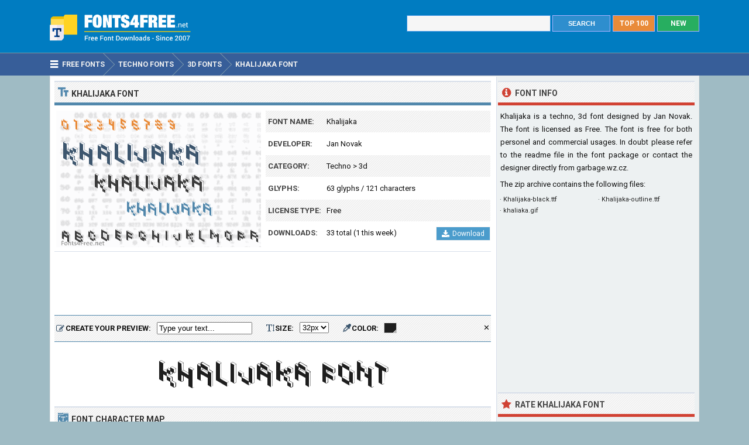

--- FILE ---
content_type: text/html; charset=utf-8
request_url: https://www.fonts4free.net/khalijaka-font.html
body_size: 4840
content:
<!DOCTYPE html> 
<html lang="en">
<head>
<title>Khalijaka Font Download - Fonts4Free</title>
<meta http-equiv="Content-Type" content="text/html; charset=UTF-8" />
<meta name="Description" content="Khalijaka font is a techno, 3d font designed by Jan Novak. Khalijaka font is free for both personel and commercial usages." />
<meta name="viewport" content="width=device-width, initial-scale=1">
<meta property="og:url" content="https://www.fonts4free.net/khalijaka-font.html" />
<meta property="og:type" content="website" />
<meta property="og:title" content="Khalijaka Font" />
<meta property="og:image" content="https://www.fonts4free.net/images/kh/khalijaka-font.png" />
<meta property="og:description" content="Khalijaka font is a techno, 3d font designed by Jan Novak. Khalijaka font is free for both personel and commercial usages." />
<link rel="preconnect" href="https://fonts.gstatic.com" crossorigin>
<link rel="preload" as="style" href="https://fonts.googleapis.com/css2?family=Roboto:wght@400;700&display=swap">
<link rel="stylesheet" media="print" onload="this.onload=null;this.removeAttribute('media');" href="https://fonts.googleapis.com/css2?family=Roboto:wght@400;700&display=swap">
<noscript><link rel="stylesheet" href="https://fonts.googleapis.com/css2?family=Roboto:wght@400;700&display=swap"></noscript>
<link rel="stylesheet" type="text/css" href="https://www.fonts4free.net/style.css" />
<link rel="icon" type="image/png" href="https://www.fonts4free.net/favicon-96x96.png" sizes="96x96" />
<link rel="icon" type="image/svg+xml" href="https://www.fonts4free.net/favicon.svg" />
<link rel="shortcut icon" sizes="16x16" href="https://www.fonts4free.net/favicon.ico" />
<link rel="apple-touch-icon" sizes="180x180" href="https://www.fonts4free.net/apple-touch-icon.png" />
<meta name="apple-mobile-web-app-title" content="Fonts4Free" />
<link rel="manifest" href="https://www.fonts4free.net/site.webmanifest" />
<style>.sf1,.sf2,.sf3,.sf4,.sf5,.sf6,.sf7,.sf8,.sf9,.sf10{display:block;background:url(https://www.fonts4free.net/images/kh/khalijaka-similar.png) no-repeat; }
.sf1{background-position:0 0;width:340px;height:35px;}.sf2{background-position:0 -35px;width:340px;height:35px;}.sf3{background-position:0 -70px;width:340px;height:35px;}.sf4{background-position:0 -105px;width:340px;height:35px;}.sf5{background-position:0 -140px;width:340px;height:35px;}.sf6{background-position:0 -175px;width:340px;height:35px;}.sf7{background-position:0 -210px;width:340px;height:35px;}.sf8{background-position:0 -245px;width:340px;height:35px;}.sf9{background-position:0 -280px;width:340px;height:35px;}.sf10{background-position:0 -315px;width:340px;height:35px;}
</style>
</head>
<body>

<div class="titleblock">
<div class="topcontainer">
<div class="logo"><a href="https://www.fonts4free.net"><img src="https://www.fonts4free.net/graphics/logo.png" alt="Fonts 4 Free" width="273" height="60" class="logoimage" /></a></div>

<div class="topright">
<a href="https://www.fonts4free.net/new-fonts.html" class="plain bo"><div class="recenttop">NEW</div></a>
<a href="https://www.fonts4free.net/top100-fonts.html" class="plain bo"><div class="top100top">TOP 100</div></a>
<div class="searchform">
<form id="fontsearch" class="fontsearch" method="GET" action="https://www.fonts4free.net/search.php">
<input id="keyword" class="inputtext" type="text" name="word" value="" onkeyup="suggest(event);" onblur="hidesuggestions();" required="required" /> 
<input type="submit" value="SEARCH" class="searchbutton" />
<div id="suggestions"><div id="suggest"></div></div></form>
</div>

</div>

</div>
</div>

<div class="navigation">
<div class="topcontainer">
<nav class="navbar">
<span id="pull"><span class="sp_mobilenavicon"></span>Menu</span>
<ul itemscope itemtype="http://schema.org/BreadcrumbList">
<li itemprop="itemListElement" itemscope itemtype="http://schema.org/ListItem"><a href="https://www.fonts4free.net/" class="brlink" itemprop="item"><span class="sp_navicon"></span><span itemprop="name">Free Fonts</span></a><meta itemprop="position" content="1" /></li>
<li itemprop="itemListElement" itemscope itemtype="http://schema.org/ListItem"><a href="https://www.fonts4free.net/techno/" class="brlink" itemprop="item"><span itemprop="name">Techno Fonts</span></a><meta itemprop="position" content="2" /></li>
<li itemprop="itemListElement" itemscope itemtype="http://schema.org/ListItem"><a href="https://www.fonts4free.net/techno/3d-fonts.html" class="brlink" itemprop="item"><span itemprop="name">3d Fonts</span></a><meta itemprop="position" content="3" /></li>
<li itemprop="itemListElement" itemscope itemtype="http://schema.org/ListItem"><a href="https://www.fonts4free.net/khalijaka-font.html" class="brlink" itemprop="item"><span itemprop="name">Khalijaka Font</span></a><meta itemprop="position" content="4" /></li>
</ul>
</nav>
<div class="mobile_buttons">
<div class="mobile_search" id="mobile_search"><span class="sp_search"></span><span class="mobiletext">SEARCH FONTS</span></div>
<div>
<form id="searchform_mobile" class="searchform_mobile" method="GET" action="https://www.fonts4free.net/search.php">
<input id="keyword_mobile" class="inputtext_mobile" type="text" name="word" value="" /> 
<input type="submit" value="Search" class="searchbutton_mobile" />
</form>
</div>
</div>

</div>
</div>

<div class="container" itemscope itemtype="https://schema.org/SoftwareApplication">
<div class="content">

<div class="leftdiv">
<div class="ldiv"><span class="sp_typeface"></span>Khalijaka Font</div>
<div class="font_image"><meta itemprop="screenshot" content="https://www.fonts4free.net/images/kh/khalijaka-font.png" /><img src="https://www.fonts4free.net/images/kh/khalijaka-font.png" alt="Khalijaka Font" width="350" height="233" class="fontexamples" /></div>
<div id="font_information" class="font_information">
<div class="tabletr"><span class="tab">Font Name:</span><span class="value" itemprop="name">Khalijaka</span></div>
<div class="tabletrsimple"><span class="tab">Developer:</span><span class="value" itemprop="publisher">Jan Novak</span></div>
<div class="tabletr"><span class="tab">Category:</span><span class="value" itemprop="applicationCategory"><a href="https://www.fonts4free.net/techno/" class="bplain">Techno</a> > <a href="https://www.fonts4free.net/techno/3d-fonts.html" class="bplain">3d</a></span></div>
<div class="tabletrsimple"><span class="tab">Glyphs:</span><span class="value">63 glyphs / 121 characters</span></div>
<div class="tabletr"><span class="tab">License Type:</span><span class="value">Free</span></div>
<div class="tabletrsimple"><span class="tab">Downloads:</span><span class="value" itemprop="interactionCount">33 total (1 this week)</span><span class="button_download"><a href="#" onclick="downloadFont('https://www.fonts4free.net/includes/download.php?id=4083&amp;font=khalijaka','download_font');  return false;"><span class="sp_b_download"></span>Download</a></span></div>
</div><div id="clear" style="clear:both;"></div>
<div id="download_font" class="download_font"></div>
<div class="bann">

<!-- Fonts4Free 468x60 R -->
<ins class="adsbygoogle banntop"
     data-ad-client="ca-pub-6200851690239130"
     data-ad-slot="9238865558"></ins>
<script>
(adsbygoogle = window.adsbygoogle || []).push({});
</script></div>
<form id="testdrive" name="testdrive" method="GET" class="testdrive" onsubmit="return false;">
<span class="sp_preview"></span><span class="testdrivetext">CREATE YOUR PREVIEW:</span>
<input id="fid" type="hidden" name="fid" value="4083" />
<input id="fseo" type="hidden" name="fseo" value="khalijaka" />
<input id="fname" type="hidden" name="fname" value="Khalijaka" />
<input id="fcase" type="hidden" name="fcase" value="Abc" />
<input type="text" id="customtext" name="customtext" onclick="if(this.value=='Type your text...')this.value='';" value="Type your text..." onkeyup="fontviewer();" size="22" class="renderinput">
<span class="sp_textsize"></span><span class="testdrivetext">SIZE:</span><select id="fsize" name="fsize" onChange="fontviewer();" class="rendersize"><option value="12">12px</option>
<option value="16">16px</option>
<option value="20">20px</option>
<option value="24">24px</option>
<option value="28">28px</option>
<option value="32" selected>32px</option>
<option value="36">36px</option>
<option value="40">40px</option>
<option value="44">44px</option>
<option value="48">48px</option>
</select>
<span class="sp_pickcolor"></span><span class="testdrivetext">COLOR: </span><input id="fcolor" name="fcolor" type="text" value="#1E1E1E" onChange="fontviewer();" />
<span id="reset" class="reset" title="Reset all settings" onClick="reset();">&#x2715;</span>
<span id="waiting" class="waiting"></span>
</form><img id="font_preview" class="font_preview" src="https://www.fonts4free.net/images/kh/khalijaka-preview.png" alt="Khalijaka Font Preview" width="750" height="90" loading="lazy" /></div><div class="leftdiv">
<div class="ldiv"><span class="sp_charactermap"></span>Font Character Map</div>
<div class="charactermap"><img id="font_charmap" src="https://www.fonts4free.net/images/kh/khalijaka-font-charmap.png" alt="Khalijaka Font Character Map" class="font_charmap" loading="lazy" /></div>
<p class="just"><span class="sp_tip"></span>Khalijaka font contains 121 defined characters and 63 unique glyphs.</p><p class="just">The font contains characters from the following unicode character ranges: Basic Latin (72), Latin-1 Supplement (27), Latin Extended-A (18), Spacing Modifier Letters (1).</p>
</div>
<div class="bann">

<!-- Fonts4Free 728x90 R -->
<ins class="adsbygoogle"
     style="display:block"
     data-ad-client="ca-pub-6200851690239130"
     data-ad-slot="8349594751"
     data-ad-format="horizontal"></ins>
<script>
(adsbygoogle = window.adsbygoogle || []).push({});
</script></div>
<div class="leftdiv">
<div class="ldiv"><span class="sp_metadata"></span>Font Metadata</div>
<ul class="font_details"><li><div class="dbox"><span class="rtab">Font Name:</span><span class="dvalue">Khalijaka Outline</span></div></li><li><div class="dbox"><span class="rtab">Subfamily:</span><span class="dvalue">Outline</span></div></li><li><div class="dbox"><span class="rtab">Version:</span><span class="dvalue">Jan Novak 02 2007</span></div></li><li><div class="dbox"><span class="rtab">Designer:</span><span class="dvalue">Jan Novák</span></div></li><li><div class="dbox"><span class="rtab">Designer URL:</span><span class="dvalue">www.garbage.wz.cz</span></div></li></ul>
</div>

<div class="leftdiv">
<div class="ldiv"><span class="sp_commentadd"></span><div class="comments_top" id="comments_top"></div>Comments &amp; Questions</div><div class="comments" id="comments"><p>No comments yet. Be the first to comment.</p></div><p class="submitreview">Submit a comment, question or review about Khalijaka font</p>
<div id="commentarea">
<form id="commentform">
<input type="hidden" id="font" name="font" value="khalijaka">
<input type="hidden" id="id" name="id" value="4083">
<div class="submitcomment">
<div class="formavatar"><img src="https://www.fonts4free.net/graphics/noavatar.png" width="50" height="50" alt="avatar" /></div>
<div class="formreview"><textarea placeholder="Add a comment" id="review" name="review" class="formmessage" required></textarea></div>
</div>

<div class="ratingline"></div>

<div class="formlogin" id="formlogin"></div>
<div class="formdata" id="formdata"></div>
</form>
</div>
<div id="posted"></div>

</div>
</div>

<div class="right">

<div class="rightdiv">
<div class="rdivinfo"><span class="sp_info"></span>Font Info</div>
<p class="just">Khalijaka is a techno, 3d font designed by Jan Novak. The font is licensed as Free. The font is free for both personel and commercial usages. In doubt please refer to the readme file in the font package or contact the designer directly from <a href="http://www.garbage.wz.cz" target="_blank" rel="nofollow" class="bplain">garbage.wz.cz</a>.</p>
<p>The zip archive contains the following files: </p><ul id ="filecontents"><li>&#183;&nbsp;Khalijaka-black.ttf</li><li>&#183;&nbsp;Khalijaka-outline.ttf</li><li>&#183;&nbsp;khaliaka.gif</li></ul>
</div>

<div class="rightdiv">
<div class="bannfxd">
<!-- Fonts4Free 336x280 R -->
<ins class="adsbygoogle"
     style="display:block"
     data-ad-client="ca-pub-6200851690239130"
     data-ad-slot="3939525157"
     data-ad-format="auto"></ins>
<script>
(adsbygoogle = window.adsbygoogle || []).push({});
</script></div></div>

<div class="rightdiv">
<div class="rdivrating"><span class="sp_star"></span>Rate Khalijaka Font</div>
<div class="ratingblock"><div id="unit_long4083">  <ul id="unit_ul4083" class="unit-rating" style="width:150px;">     <li class="current-rating" style="width:0px;">Point 0.00/5</li><li ><a href="javascript:void(0)" title="1 stars" class="r1-unit rater" onclick="rateSite('1','4083','5'); return false;">1</a></li><li ><a href="javascript:void(0)" title="2 stars" class="r2-unit rater" onclick="rateSite('2','4083','5'); return false;">2</a></li><li ><a href="javascript:void(0)" title="3 stars" class="r3-unit rater" onclick="rateSite('3','4083','5'); return false;">3</a></li><li ><a href="javascript:void(0)" title="4 stars" class="r4-unit rater" onclick="rateSite('4','4083','5'); return false;">4</a></li><li ><a href="javascript:void(0)" title="5 stars" class="r5-unit rater" onclick="rateSite('5','4083','5'); return false;">5</a></li>  </ul><p class="small cent">No one has rated the font yet...</p></div></div>
</div>

<div class="rightdiv">
<div class="rdivsimilar"><span class="sp_similar"></span>Similar Fonts</div><div class="fontitemright"><a href="https://www.fonts4free.net/cyberpunk-font.html"><span class="sf1"></span></a><div class="fontsub">Cyberpunk by Lyon ArtZ</div></div><div class="fontitemright"><a href="https://www.fonts4free.net/game-of-squids-font.html"><span class="sf2"></span></a><div class="fontsub">Game Of Squids by Darrell Flood</div></div><div class="fontitemright"><a href="https://www.fonts4free.net/ea-sports-font.html"><span class="sf3"></span></a><div class="fontsub">EA Sports by Billy Smith</div></div><div class="fontitemright"><a href="https://www.fonts4free.net/slant-font.html"><span class="sf4"></span></a><div class="fontsub">Slant</div></div><div class="fontitemright"><a href="https://www.fonts4free.net/carbon-black-font.html"><span class="sf5"></span></a><div class="fontsub">Carbon Black by Typodermic Fonts</div></div><div class="fontitemright"><a href="https://www.fonts4free.net/metal-gear-solid-font.html"><span class="sf6"></span></a><div class="fontsub">Metal Gear Solid by Solid Snakes Game Shrine</div></div><div class="fontitemright"><a href="https://www.fonts4free.net/fight-this-font.html"><span class="sf7"></span></a><div class="fontsub">Fight This by Apostrophic Labs</div></div><div class="fontitemright"><a href="https://www.fonts4free.net/heroes-assemble-font.html"><span class="sf8"></span></a><div class="fontsub">Heroes Assemble by Iconian Fonts</div></div><div class="fontitemright"><a href="https://www.fonts4free.net/sony-sketch-ef-font.html"><span class="sf9"></span></a><div class="fontsub">Sony Sketch EF by Diezil</div></div><div class="fontitemright"><a href="https://www.fonts4free.net/skyfontthick-font.html"><span class="sf10"></span></a><div class="fontsub">SKYfontThick by mtda for The TV Room</div></div></div>

<div class="rightdiv">
<div class="rdivtop"><span class="sp_popular"></span>Font Download Stats</div>
<img src="https://www.fonts4free.net/images/kh/khalijaka-download-stats.png" alt="Khalijaka Font Download Stats" width="340" height="220" class="download-stats" loading="lazy" />
</div>

</div>
<div style="clear:both; text-align:left"></div><div class="scrolldiv">
<a href="#" class="scrollup">Scroll</a>
</div>
</div>

<div class="footer">
<div class="bottomcontainer">
<div class="footerlinks"><span class="bottom">&copy; 2007-2026</span> &#9679; <a class="bottom" href="https://www.fonts4free.net/terms-of-use.html" rel="nofollow">Terms of Use</a> &#9679; <a class="bottom" href="https://www.fonts4free.net/privacy-policy.html" rel="nofollow">Privacy Policy</a> &#9679; <a class="bottom" href="https://www.fonts4free.net/contact.html" rel="nofollow">Contact</a></div>
<div class="footertext">Fonts4Free.net is a font repository that offers over 10.000 freeware and shareware TrueType (.ttf) or OpenType (.otf) fonts with a live custom phrase preview option. The fonts presented on this website are their authors' property, and are either freeware, shareware, demo versions or public domain. For correct licensing, please contact the designer of the font.<span class="footerext">All fonts at Fonts4Free can be downloaded freely, we do not sell any fonts in our archive. A downloaded file contains typeface file, readme file, license aggrement and normal, italic, bold versions of the font if available.</span></div>
</div>
</div>

<div id="fb-root"></div>
<script src="//ajax.googleapis.com/ajax/libs/jquery/2.1.3/jquery.min.js"></script>
<script src="https://www.fonts4free.net/js/fonts4free.min.js"></script>
<script async src="https://pagead2.googlesyndication.com/pagead/js/adsbygoogle.js?client=ca-pub-6200851690239130" crossorigin="anonymous"></script>
<script>
var sc_project=3474046;
var sc_invisible=1;
var sc_security="dea78678";
var sc_https=1;
var scJsHost = "https://secure.";
(function() {
    var s = document.createElement("script");
    s.type = "text/javascript";
    s.src = scJsHost + "statcounter.com/counter/counter.js";
    s.async = true;
    s.defer = true;
    document.body.appendChild(s);
})();
</script></body>
</html>

--- FILE ---
content_type: text/html; charset=utf-8
request_url: https://www.google.com/recaptcha/api2/aframe
body_size: 268
content:
<!DOCTYPE HTML><html><head><meta http-equiv="content-type" content="text/html; charset=UTF-8"></head><body><script nonce="gz7HzgVTpSv69M2dGD2qoA">/** Anti-fraud and anti-abuse applications only. See google.com/recaptcha */ try{var clients={'sodar':'https://pagead2.googlesyndication.com/pagead/sodar?'};window.addEventListener("message",function(a){try{if(a.source===window.parent){var b=JSON.parse(a.data);var c=clients[b['id']];if(c){var d=document.createElement('img');d.src=c+b['params']+'&rc='+(localStorage.getItem("rc::a")?sessionStorage.getItem("rc::b"):"");window.document.body.appendChild(d);sessionStorage.setItem("rc::e",parseInt(sessionStorage.getItem("rc::e")||0)+1);localStorage.setItem("rc::h",'1769020790341');}}}catch(b){}});window.parent.postMessage("_grecaptcha_ready", "*");}catch(b){}</script></body></html>

--- FILE ---
content_type: text/css
request_url: https://www.fonts4free.net/style.css
body_size: 5843
content:
body{font-family:'Roboto',Helvetica,Arial,sans-serif;font-size:13px;line-height:18px;color:#111;background:#9FBBC4;margin:0;padding:0;}
p{font-family:'Roboto',Helvetica,Arial,sans-serif;font-size:13px;line-height:22px;color:#111111;font-weight:400;font-style:normal;margin:2px;padding:2px;}
.just{text-align:justify;}
.cent{text-align:center;}
.small{font-family:'Roboto',Helvetica,Arial,sans-serif;font-size:12px;line-height:16px;color:#3D3D3D;font-weight:400;font-style:normal;}
.medium{font-family:'Roboto',Helvetica,Arial,sans-serif;font-size:13px;line-height:18px;color:#111111;font-weight:400;font-style:normal;margin:2px;padding:2px;}
a:link,a:visited{color:#111;text-decoration:none;}
a:hover{color:#3B4471;text-decoration:none;text-shadow: 0 0 0.01px black;}
a:active{color:#C00;text-decoration:none;}
.catding{line-height:16px;}
.catall{line-height:17px;}
.bold{font-weight:700;}
.justify{text-align:justify;}
.container{position:relative;background-color:#EDF1F2;width:1098px;margin:0 auto;padding:5px;border:1px solid #E6E6E6;}
.content{background-color:#FFF;clear:left;float:left;text-align:left;width:748px;margin-left:-5px;padding-left:7px;padding-right:7px;margin-top:-4px;padding-top:6px;padding-bottom:8px;border-right:1px solid #D8DFEA;}

.titleblock{background-color:#007cc1;height:90px;margin:0;padding:0;}
.topcontainer{width:1110px;margin:0 auto;padding:0;}
.logo{float:left;height:60px;margin-top:16px;margin-left:-12px;}
.topright{float:right;margin-right:0;}

.searchform{float:right;margin-top:26px;}
.searchbutton{height:28px;width:99px;margin-right:4px;cursor:pointer;background-color:#2E8ECE;border:1px solid #A9B2FF;color:#FFF;font-size:11px;font-weight:700;text-decoration:none;}
.searchbutton:hover{background-color:#4B9CCC;cursor:pointer;color:#FFF;text-decoration:none;}
.inputtext{outline:none;vertical-align:bottom;height:24px;width:240px;font-size:14px;font-weight:700;color:#4A4A4A;background:#F6F6F6;border:1px solid #3E94E4;}
#suggestions{margin-top:1px;width:344px;visibility:hidden;position:absolute;border:1px solid #3D566E;background:#F0F0F0;z-index:1000;}
.viewmore{width:100%;float:left;margin:2px;padding:2px;}
.more,a.more:link,a.more:visited,a.more:active{margin-left:130px;color:#D14233;font-size:13px;font-weight:700;text-decoration:underline;}
.top100top,.recenttop{float:right;width:70px;margin-top:26px;margin-right:4px;color:#FFF;font-size:12px;font-weight:700;height:26px;line-height:26px;text-decoration:none;border:1px solid #A9B2FF;text-align:center;}
.top100top{background-color:#E98B39;} .top100top:hover{background-color:#FF923F;}
.recenttop{background-color:#27AE60;margin-right:0;} .recenttop:hover{background-color:#2DC66D;}

#pull,.mobile_search,.brnone,.searchform_mobile{display:none;}
.navigation{background-color:#375e99;height:28px;margin:0;padding:5px;border-top:1px solid #80979E;}
.navbar{clear:left;float:left;overflow:hidden;color:#F0F0F0;font-size:13px;font-weight:700;margin-top:-18px;margin-left:0;margin-bottom:-9px;}
nav ul{padding:0;font-size:13px;display:inline-block;}
nav li{display:inline-block;}
nav a{text-transform:uppercase;font-family:'Roboto',Helvetica,Arial,sans-serif;font-size:13px;position:relative;display:inline-block;background:#375e99;text-decoration:none;color:#F0F0F0;padding:10px 15px 10px 5px;}
nav a:after,nav a:before{position:absolute;content:"";height:0;width:2px;top:50%;left:-20px;margin-top:-19px;border:19px solid #375e99;border-right:0 !important;border-left-color:transparent !important;}
nav a:before{left:-21px;border:19px solid #90AAB2;}
nav a:hover{background:#C0392B;}
nav a:hover:after{border-color:#C0392B;}
.stick{position:fixed;top:0;padding-left:0;padding-right:0;width:100%;margin:0;z-index:2000;}
.mobile_buttons{float:right;display:block;margin-top:-2px;margin-right:0;}

.brlink:link,.brlink:visited,.brlink:active,.brlink:hover{font-size:12.5px;color:#F0F0F0;text-transform:uppercase;}
.plain,a.plain:link,a.plain:visited,a.plain:active,a.plain:hover{text-decoration:none;color:#FFF;font-weight:400;}
.bplain,a.bplain:link,a.bplain:visited,a.bplain:active,a.bplain:hover{text-decoration:none;color:#111;font-weight:400;}
.font_image,.developer_screenshot{float:left;width:350px;height:233px;padding:3px;}
.font_information{float:left;width:386px;margin-left:4px;margin-top:2px;}
.tabletr{height:32px;background-image:url([data-uri]);background-color:#F0F0F0;font-size:13px;line-height:20px;color:#111;font-weight:400;font-style:normal;margin:1px;padding:4px 0 1px 4px;}
.tabletrsimple{height:32px;font-size:13px;line-height:20px;color:#111;font-weight:400;font-style:normal;margin:1px;padding:4px 0 1px 4px;}
.tab{vertical-align:middle;display:table-cell;width:100px;font-weight:700;height:30px;font-family:Roboto,Helvetica,Arial,sans-serif;color:#444;text-transform:uppercase}
.value{font-family:Roboto,Helvetica,Arial,sans-serif;vertical-align:middle;display:table-cell;}
.testdrive{background-image:url([data-uri]);height:24px;background-color:#E6E6FF;margin:0;padding:5px;padding-bottom:10px;padding-top:10px;margin-bottom:5px;border-bottom:1px solid #5288AC;border-top:1px solid #5288AC;}
.testdrivetext{float:left;font-weight:700;margin-top:3px;margin-right:5px;}
.renderinput,.rendersize{outline:none;float:left;margin-left:5px;margin-right:14px;margin-top:1px;}
.renderinput{width:155px;}
.waiting{float:right;margin-top:1px;width:56px;height:21px;}
.reset{float:right;margin-top:2px;width:8px;height:8px;cursor:pointer;}
.leftdiv{padding:0;margin:1px 2px 10px 0;background-color:#FFF;}
.right{float:right;width:340px;height:100%;margin:0;margin-top:2px;padding:0;background-color:#EDF1F2;}
.rightdiv{margin:1px 2px 10px 2px;background-color:#EDF1F2;}

.ldiv,.rdiv,.rdivrating,.rdivsimilar,.rdivtop,.rdivinfo{height:25px;line-height:31px;background-color:#F0F0F0;color:#333;font-family:'Roboto',Helvetica,Arial,sans-serif;font-size:14px;font-weight:700;padding:5px;margin-bottom:6px;border-bottom:5px solid #5288AC;border-top:2px solid #D8DFEA;background-image:url([data-uri]);text-transform:uppercase;}
.rdiv,.rdivrating,.rdivsimilar,.rdivtop,.rdivinfo{color:#444;font-size:14px;line-height:28px;border-bottom:5px solid #D14233;}

.fontitem,.fontitemright{background-color:#E6E6FF;background-image:url([data-uri]);border-bottom:1px solid #D0D6DD;border-top:1px solid #D0D6DD;margin-bottom:6px;}
.fontitem:hover,.fontitemright:hover{background-image:none;background-color:#DBDFE0;border-top:1px solid #4B9CCC;border-bottom:1px solid #4B9CCC;}
.fontpreview{border-top:1px solid #D8DFEA;}
.fontsub{font-size:12px;color:#333;padding:2px;text-align:right;border-bottom:1px solid #D8DFEA;}
.fontsubleft{color:#444;font-size:13px;font-weight:700;padding:2px;padding-left:5px;padding-right:5px;text-align:left;}
.fontsubleftspan{font-size:13px;font-weight:400;float:right;}

.sp_author, .sp_calendar, .sp_charactermap, .sp_subcat, .sp_comment, .sp_commentadd, .sp_info, .sp_navicon, .sp_mobilenavicon, .sp_popular, .sp_most, .sp_similar, .sp_star, .sp_b_addcomment, .sp_b_download, .sp_circle-right, .sp_pickcolor, .sp_plus, .sp_preview, .sp_textsize, .sp_externallink, .sp_tip , .sp_typeface, .sp_metadata,.sp_search{ display: inline-block; background: url('https://www.fonts4free.net/graphics/sprites.png') no-repeat; background-size:75px 100px; overflow: hidden; text-align: left; }
.sp_navicon{background-position: -18px -37px;height:18px;width:18px;float:left;margin-left:-7px;margin-right:5px;}
.sp_mobilenavicon{background-position: -18px -37px;height:18px;width:18px;float:left;margin-left:4px;margin-right:4px;margin-top:2px;}
.sp_comment{background-position: -18px -19px;height:18px;width:18px;float:left;margin-left:1px;margin-right:5px;margin-top:4px;}
.sp_commentadd{background-position: -50px -21px;height:18px;width:18px;float:left;margin-left:1px;margin-right:5px;margin-top:7px;}
.sp_author{background-position: -0px -1px;height:18px;width:18px;float:left;margin-left:1px;margin-right:5px;margin-top:4px;}
.sp_typeface{background-position: -0px -19px;height:18px;width:18px;float:left;margin-left:1px;margin-right:5px;margin-top:3px;}
.sp_star{background-position: -0px -73px;height:18px;width:18px;float:left;margin-left:1px;margin-right:5px;margin-top:4px;}
.sp_similar{background-position: -18px -55px;height:18px;width:18px;float:left;margin-left:1px;margin-right:5px;margin-top:4px;}
.sp_info{background-position: -0px -37px;height:18px;width:18px;float:left;margin-left:1px;margin-right:5px;margin-top:4px;}
.sp_popular{background-position: -0px -55px;height:18px;width:18px;float:left;margin-left:1px;margin-right:5px;margin-top:2px;}
.sp_most{background-position: -51px -41px;height:18px;width:18px;float:left;margin-left:1px;margin-right:5px;margin-top:2px;}
.sp_calendar{background-position: -18px -1px;height:18px;width:18px;float:left;margin-left:1px;margin-right:5px;margin-top:4px;}
.sp_charactermap{background-position: -51px -1px;height:18px;width:18px;float:left;margin-left:1px;margin-right:5px;margin-top:4px;}
.sp_metadata{background-position: -52px -64px;height:18px;width:18px;float:left;margin-left:1px;margin-right:5px;margin-top:6px;}
.sp_preview{background-position: -36px -71px;height:14px;width:14px;float:left;margin-top:5px;margin-left:-2px;margin-right:2px;}
.sp_textsize{background-position: -18px -73px;height:14px;width:14px;float:left;margin-top:5px;margin-left:10px;margin-right:1px;}
.sp_pickcolor{background-position: -36px -43px;height:14px;width:14px;float:left;margin-top:4px;margin-left:10px;margin-right:1px;}
.sp_tip{background-position: -33px -85px;height:14px;width:14px;float:left;margin-top:3px;margin-left:-2px;margin-right:2px;}
.sp_externallink{background-position: -18px -85px;height:13px;width:14px;margin-top:1px;}
.sp_b_addcomment{background-position: -36px -1px;height:14px;width:14px;float:left;margin-top:4px;margin-right:4px;}
.sp_b_download{background-position: -36px -15px;height:14px;width:14px;float:left;margin-top:3px;margin-right:4px;}
.sp_circle-right{background-position: -36px -29px;height:14px;width:14px;float:left;margin-top:1px;margin-right:3px;margin-left:-4px;}
.sp_subcat{background-position: -36px -29px;height:14px;width:14px;float:left;margin-top:8px;margin-right:2px;}
.sp_plus{background-position: -36px -56px;height:14px;width:14px;float:left;margin-top:1px;margin-right:3px;}
.sp_search{background-position:-53px -82px;width:16px;height:16px;float:left;margin-right:5px;margin-top:3px;}

.button_download a{float:right;background-color:#4B9CCC;border:1px solid #F0F0F0;color:#FFF;font-size:12px;font-weight:400;text-decoration:none;margin-top:-26px;padding:1px 9px;}
.button_download a:hover{background-color:#66A523;border:1px solid #F0F0F0;color:#FFF;text-decoration:none;font-weight:400;}
.download_font{margin:0 auto;background-color:#F0F0F0;width:100%;background-image:url([data-uri]);}
.bann{clear:left;border-top:1px solid #D8DFEA;margin-top:4px;margin-bottom:4px;padding-bottom:4px;padding-top:10px;height:auto;}
.bannbl{clear:left;margin-top:4px;margin-bottom:4px;padding-left:10px;padding-bottom:4px;padding-top:10px;height:auto;}
.bannfxd{min-height:280px;}
.banntop{display:block;min-height:90px;}
progress{width:180px; display: block;margin:5px auto;padding:0;}
.font_charmap{width:748px; height:690px;}
.download-stats{display:block;margin-left:auto;margin-right:auto;}
a.bottom:link,a.bottom:visited,a.bottom:hover{text-decoration:none;font-weight:400;margin-top:2px;}

.submitreview{color:#222;text-decoration:none;font-weight:700;margin-top:6px;clear:both;line-height:22px;}

#commentarea{margin-bottom:10px;width:98%;}
.submitcomment{width:100%;display:flex;flex-direction:row;}
.formavatar{width:50px;height:auto;margin:3px;}
.formreview{width:100%;margin-left:4px;margin-top:2px;}
.formmessage{width:100%;font-family:inherit;font-size:inherit;line-height:20px;color:#111;height:80px;border:1px solid #c5c5c5;resize:vertical;outline:none;}
.formbuttonpassive{float:right;height:26px;width:130px;cursor:pointer;background-color:#9CB4D8;border:1px solid #A9B2FF;color:#FFF;font-size:13px;line-height:28px;font-weight:700;text-align:center;margin-right:-3px;}
.formbuttonactive{display:none;}
.formbutton{float:right;height:28px;width:130px;cursor:pointer;background-color:#9CB4D8;border:1px solid #A9B2FF;color:#FFF;font-size:12px;font-weight:700;margin-right:-3px;}
.formbutton:hover{background-color:#4187AF;cursor:pointer;color:#FFF;text-decoration:none;}
.activatedontext{background-color:#4B9CCC;}
.signin{margin:4px;width:100%;display:flex;flex-direction:row;justify-content:space-between;}
.signinline{height:32px;float:left;margin-left:56px;margin-bottom:4px;}
.signintext{float:left;color:#444;text-decoration:none;font-weight:700;height:32px;line-height:32px;margin-right:12px;}
.loggedintext{float:left;color:#444;text-decoration:none;font-weight:700;height:28px;line-height:28px;margin-left:58px;}
.socialproviders{float:left;height:32px;}
.loginbtns{margin-right:8px;}
.loginbtns:hover{transform: scale(1.1);}
.socialsmall{margin-right:3px;vertical-align:middle;margin-top:-4px;}
.logout{cursor:pointer;font-weight:400;font-size:11px;}
#posted{width:100%;font-size:13px;text-align:center;margin:0 auto;}

.ratingline{width:100%;margin-top:4px;}
.rateit{float:right;font-weight:700;height:28px;line-height:28px;color:#444;margin-right:6px;}
.ratingstar{float:right;margin-right:-12px;margin-bottom:6px;}
.ratingstar:not(:checked)>input{position:absolute;clip:rect(0,0,0,0)}
.ratingstar:not(:checked)>label{float:right;width:1em;padding:0 0;overflow:hidden;white-space:nowrap;cursor:pointer;font-size:26px;line-height:26px;color:#ddd}
.ratingstar:not(:checked)>label:before{content:'\2605'}
.ratingstar>input:checked~label{color:#ea0}
.ratingstar:not(:checked)>label:hover,.ratingstar:not(:checked)>label:hover~label{color:#FFD700}
.ratingstar>input:checked+label:hover,.ratingstar>input:checked+label:hover~label,.ratingstar>input:checked~label:hover,.ratingstar>input:checked~label:hover~label,.ratingstar>label:hover~input:checked~label{color:#ea0}
.ratingstar>label:active{position:relative;top:2px;left:2px}

.comment,.topdev{display:block;min-height:62px;border-bottom:1px solid #D8DFEA;padding-bottom:3px;margin:4px;}
.commentby,.commentby a,.commentby a:hover,.commentby a:active,.devname,.devname a{font-size:13px;color:#3B5998;font-weight:700;font-style:normal;}
.commentdate,.devdetails{font-size:12px;color:#4E4E4E;font-weight:400;font-style:normal;}
.avatar{float:left;width:50px;height:50px;font-size:8px;background-color:#f2f2f2;margin:3px;margin-top:8px;vertical-align:top;}
.cuser{margin-left:58px;padding:6px;}
.ctext{text-align:initial;margin-top:1px;margin-left:-2px;text-align:justify;}
.cabout{font-weight:700;margin-top:2px;}
.stars{color:#FF9E25;font-size:16px;padding:5px 5px 4px 0;font-weight:700;}

.font_details{width:100%;margin:0 auto;padding:0;}
ul.font_details{overflow:hidden;margin-left:0;}
.font_details li{background-color:#FFF;line-height:24px;float:left;width:240px;list-style-type:none;margin:2px;margin-bottom:8px;padding:2px;border-right:1px solid #D8DFEA;}
.font_details li:nth-child(3n){border:none;}
.dbox{margin:1px;padding:0 0 1px 1px;}
.rtab{font-size:13px;font-weight:700;float:left;vertical-align:middle;display:table-cell;width:200px;max-height:25px;color:#444;}
.dvalue{float:left;font-size:13px;vertical-align:middle;display:table-cell;line-height:20px;height:28px;width:236px;}
.fbox{display:block;float:left;width:100%;margin:2px;margin-left:5px;padding:2px;line-height:24px;height:24px;color:#444;font-size:13px;font-weight:700;}
.fvalue{font-size:13px;vertical-align:middle;line-height:20px;text-align:justify;margin-left:5px;}

.scrollup{width:33px;height:33px;background:url([data-uri]) no-repeat;position:fixed;bottom:10px;right:10px;opacity:0.9;cursor:pointer;display:none;text-indent:-9999px;}
#filecontents li{font:inherit;float:left;color:#222;width:50%;list-style-type:none;font-weight:400;font-size:11px;line-height:19px;overflow:hidden;white-space:nowrap;text-overflow:ellipsis;}
ul#filecontents{width:336px;overflow:hidden;margin:2px;padding:1px;}
#subcats li{line-height:30px;float:left;width:33%;list-style-type:none;font-weight:700;}
#subcats a{color:#323232;}
ul#subcats{overflow:hidden;margin:2px;padding:2px;}
.maincat{font-size:13px;width:90%;margin:3px;padding:3px;border-bottom:1px solid #4B9CCC;color:#000;}
#displaycats li{line-height:16px;float:left;width:25%;list-style-type:none;font-weight:700;}
#displaycats a{color:#323232;}
ul#displaycats{overflow:hidden;margin:0;padding:0;}

.bottomcontainer{width:1120px;margin:0 auto;padding:0;}
.footer{background-color:#505050;color:#F1F1F1;height:85px;margin:0;padding:0;border:0;}
.footerlinks{text-align:right;float:right;margin-right:7px;padding-top:10px;color:#F9F9F9;font-size:11px;line-height:14px;font-weight:400;}

.footertext{float:left;text-align:justify;font-size:11px;line-height:12px;color:#F0F0F0;font-weight:400;font-style:normal;margin:3px;padding:4px;}
a.bottom:link,a.bottom:visited,a.bottom:hover{color:#FFF;text-decoration:none;font-weight:400;}

.pagination{margin:4px;}
.pagination span,.results_order span{background-color:#F4F4F4;border:1px solid #A9B2FF;color:#8A8A8A;font-size:13px;font-weight:700;margin-left:1px;text-decoration:none;padding:4px 8px;}
.pagination a,.results_order a{background-color:#E2E5FF;border:1px solid #A9B2FF;color:#3B4471;font-size:13px;font-weight:700;margin-left:1px;text-decoration:none;padding:4px 8px;}
.pagination a:hover,.results_order a:hover{background-color:#627AAD;border:1px solid #001B6D;color:#FFF;text-decoration:none;}
.sortby{height:21px;padding:4px;margin-bottom:8px;border-bottom:1px solid #A9B2FF;}
span.colorPicker-picker{height:16px;width:20px;padding:0!important;float:left;margin-top:2px;margin-left:4px;border:1px solid #ccc;background:url([data-uri]) no-repeat top right;cursor:pointer;line-height:16px;font-size:.75em;font-weight:700;text-align:center}div.colorPicker-palette{width:110px;position:absolute;border:1px solid #598FEF;background-color:#EFEFEF;padding:2px;z-index:9999}div.colorPicker_hexWrap{width:100%;float:left}div.colorPicker_hexWrap label{font-size:95%;color:#2F2F2F;margin:5px 2px;width:25%}div.colorPicker_hexWrap input{margin:5px 2px;padding:0;font-size:95%;border:1px solid #000;width:65%}div.colorPicker-swatch{height:12px;width:12px;border:1px solid #000;margin:2px;float:left;cursor:pointer;line-height:12px}
.ratingblock{display:block}.loading{height:30px;background:url(https://www.fonts4free.net/graphics/working.gif) 50% 50% no-repeat}.unit-rating{list-style:none;height:30px;position:relative;background:url(https://www.fonts4free.net/graphics/starrating.png) top left repeat-x;margin:2px auto;padding:0}.unit-rating li{text-indent:-90000px;float:left;margin:0;padding:0}.unit-rating li a{outline:none;display:block;width:30px;height:30px;text-decoration:none;text-indent:-9000px;z-index:20;position:absolute;padding:0}.unit-rating li a:hover{background:url(https://www.fonts4free.net/graphics/starrating.png) left center;z-index:2;left:0}.unit-rating a.r1-unit{left:0}.unit-rating a.r1-unit:hover{width:30px}.unit-rating a.r2-unit{left:30px}.unit-rating a.r2-unit:hover{width:60px}.unit-rating a.r3-unit{left:60px}.unit-rating a.r3-unit:hover{width:90px}.unit-rating a.r4-unit{left:90px}.unit-rating a.r4-unit:hover{width:120px}.unit-rating a.r5-unit{left:120px}.unit-rating a.r5-unit:hover{width:150px}.unit-rating li.current-rating{background:url(https://www.fonts4free.net/graphics/starrating.png) left bottom;position:absolute;height:30px;display:block;text-indent:-9000px;z-index:1}
.voted{color:#999;}
.thanks{color:#36AA3D;}
.static{color:#5D3126;}

@media only screen and (max-width:820px) {
body{background-color:#FFF;background-image:none;width:100%;height:100%;margin:0;padding:0;overflow-x:hidden;}
.container{background-color:#FFF;width:100%;margin:0;border:0;padding:0;}
.content{width:100%;margin:0;padding:0;border:0;overflow-x:hidden;}
.logo{margin-left:0;width:100%;}
.logoimage{margin:auto;display:block;}
.footer{height:120px;}

.navigation{overflow-y:hidden;overflow-x:hidden;height:auto;min-height:28px;padding:5px 0 5px 0;width:100%;}
#pull{display:block;cursor:pointer;font-size:13px;line-height:24px;margin-left:6px;margin-top:18px;}
.navbar{border-bottom:0;height:auto;}
.navbar ul{display:none;height:auto;width:100%;margin:1px;padding:1px;}
.navbar li{clear:both;display:block;width:100%;margin-left:4px;border-bottom:1px solid #8A8A9D;text-transform:uppercase;}
.navbar li:last-child{margin-bottom:10px;}
nav a:hover{background:#375e99;}
nav a:hover:after{border-color:#375e99;}

.mobile_buttons{float:right;display:block;margin-top:-4px;margin-right:0;}
.mobile_search,.mobile_gps{float:right;display:block;cursor:pointer;margin-right:12px;margin-top:5px;}
.mobiletext{margin-top:3px;float:left;font-weight:700;font-size:12px;color:#FFF;}
.searchform_mobile{float:right;margin-right:8px;margin-top:8px;margin-bottom:6px;}
.searchbutton_mobile{height:26px;width:55px;margin-right:4px;cursor:pointer;background-color:#27AE60;border:1px solid #A9B2FF;color:#FFF;font-size:11px;font-weight:700;text-decoration:none;}
.inputtext_mobile{vertical-align:bottom;height:22px;width:172px;font-size:13px;font-weight:700;color:#4A4A4A;background:#F6F6F6;border:1px solid #3E94E4;outline:none;}

.renderinput{width:135px;}
.right{clear:both;float:left;padding-left:0;border-left:0;width:100%;background-color:#FFF;}
.leftdiv,.rightdiv{margin:0;padding:2px;border:0;margin-bottom:16px;background-color:#FFF;}
.ldiv,.rdiv,.rdivrating,.rdivinfo,.rdivsimilar,.rdivtop{margin-left:0;margin-right:0;}
.rdivrating,.rdivinfo,.rdivsimilar,.rdivtop{text-transform:uppercase;font-weight:700;}

.fontitemright{background:#FFF;width:100%;overflow:hidden;}
.fontitem:hover,.fontitemright:hover{background-image:none;background-color:#FFF;border-top:1px solid #4B9CCC;border-bottom:1px solid #4B9CCC;}
.sf1,.sf2,.sf3,.sf4,.sf5,.sf6,.sf7,.sf8,.sf9,.sf10,.sf11,.sf12{max-width:100%;height:auto;overflow:hidden;}
.titleblock{margin:0;border:0;}
.font_information{clear:both;float:left;width:100%;margin-left:0;}
.font_image,.developer_screenshot{margin:0;padding:0;margin-top:1px;margin-bottom:2px;width:100%;height:233px;border:0;}
.fontexamples{display:block;margin-left:auto;margin-right:auto;margin-top:2px;margin-bottom:2px;width:350px;height:233px;padding:1px;border:1px solid #fff;background-color:#fff;}
.font_charmap,.charactermap,.font_preview,.fontpreview,.bottomcontainer,.topcontainer,.download-stats{max-width:100%;height:auto;}
.font_preview{margin-top:10px;}
ul.font_details{width:100%;margin:0 auto;padding:0;margin-left:2px;}
.font_details li{width:98%;padding-right:0;padding-left:0;margin-bottom:0;margin-top:0;padding-top:3px;padding-bottom:4px;border:0;border-top:1px solid #D8DFEA;}
.font_details li:first-child{border-top:none;}
.font_details li:nth-child(3n){border-top:1px solid #D8DFEA;}
.fbox{border-top:1px solid #D8DFEA;}
.dvalue{width:100%;height:22px;}

.sortby{height:26px;}
.pagination a,.results_order a{padding:2px 2px;}
.results_order,.testdrivetext,.scrolldiv,.scrollup,.topright,.devt,.footerext,.rightnavigation,.sp_navicon,.extra,.sortby{display:none;}
#subcats li{width:50%;}
#displaycats li{width:49%;}
.maincat{width:90%;margin:3px;padding:3px;}
#commentarea{width:96%;}
.signinline{margin-left:2px;}
.loggedintext{float:none;clear:both;margin-left:4px;}
.bannfxd{min-height:initial;}
}